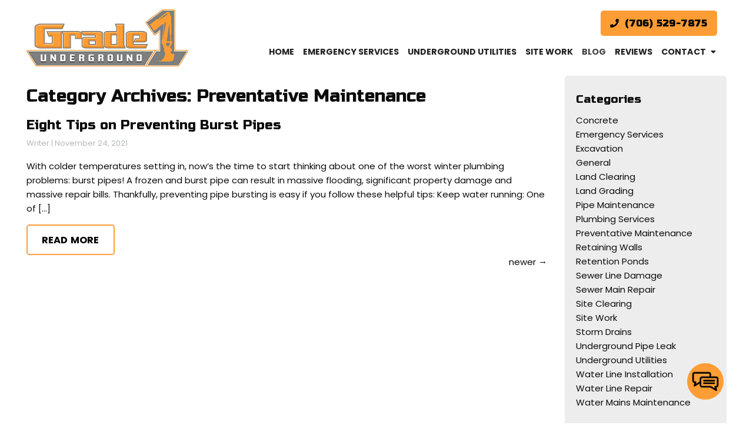

--- FILE ---
content_type: text/html; charset=UTF-8
request_url: https://grade1ug.com/category/preventative-maintenance/page/2/
body_size: 12129
content:
<!DOCTYPE html>
<!-- <html dir="ltr" lang="en-US"> -->
<html xmlns="http://www.w3.org/1999/xhtml"
      xmlns:og="http://ogp.me/ns#"
      xmlns:fb="https://www.facebook.com/2008/fbml" dir="ltr" lang="en-US">
<head>
<style>.footer_logo .textwidget+.textwidget{display: none;}.aioseo-breadcrumbs{display:none;}</style>
<link rel="stylesheet" type="text/css" media="all" href="https://maxcdn.bootstrapcdn.com/font-awesome/4.5.0/css/font-awesome.min.css" />
	<!-- Google Tag Manager -->
<script>(function(w,d,s,l,i){w[l]=w[l]||[];w[l].push({'gtm.start':
new Date().getTime(),event:'gtm.js'});var f=d.getElementsByTagName(s)[0],
j=d.createElement(s),dl=l!='dataLayer'?'&l='+l:'';j.async=true;j.src=
'https://www.googletagmanager.com/gtm.js?id='+i+dl;f.parentNode.insertBefore(j,f);
})(window,document,'script','dataLayer','GTM-WP5GTMV');</script>
<!-- End Google Tag Manager -->
<meta charset="UTF-8" />
<meta name="viewport" content="width=device-width" />
<link href="/wp-content/uploads/favicon.png" rel="shortcut icon">
<link rel="stylesheet" href="https://grade1ug.com/wp-content/themes/b-omega/css/combined.css">
<title>Preventative Maintenance | Grade-1 Underground - Part 2</title>

		<!-- All in One SEO 4.8.5 - aioseo.com -->
	<meta name="description" content="- Part 2" />
	<meta name="robots" content="noindex, nofollow, max-snippet:-1, max-image-preview:large, max-video-preview:-1" />
	<link rel="canonical" href="https://grade1ug.com/category/preventative-maintenance/page/2/" />
	<link rel="prev" href="https://grade1ug.com/category/preventative-maintenance/" />
	<meta name="generator" content="All in One SEO (AIOSEO) 4.8.5" />
		<script type="application/ld+json" class="aioseo-schema">
			{"@context":"https:\/\/schema.org","@graph":[{"@type":"BreadcrumbList","@id":"https:\/\/grade1ug.com\/category\/preventative-maintenance\/page\/2\/#breadcrumblist","itemListElement":[{"@type":"ListItem","@id":"https:\/\/grade1ug.com#listItem","position":1,"name":"Home","item":"https:\/\/grade1ug.com","nextItem":{"@type":"ListItem","@id":"https:\/\/grade1ug.com\/category\/preventative-maintenance\/#listItem","name":"Preventative Maintenance"}},{"@type":"ListItem","@id":"https:\/\/grade1ug.com\/category\/preventative-maintenance\/#listItem","position":2,"name":"Preventative Maintenance","item":"https:\/\/grade1ug.com\/category\/preventative-maintenance\/","nextItem":{"@type":"ListItem","@id":"https:\/\/grade1ug.com\/category\/preventative-maintenance\/page\/2#listItem","name":"Page 2"},"previousItem":{"@type":"ListItem","@id":"https:\/\/grade1ug.com#listItem","name":"Home"}},{"@type":"ListItem","@id":"https:\/\/grade1ug.com\/category\/preventative-maintenance\/page\/2#listItem","position":3,"name":"Page 2","previousItem":{"@type":"ListItem","@id":"https:\/\/grade1ug.com\/category\/preventative-maintenance\/#listItem","name":"Preventative Maintenance"}}]},{"@type":"CollectionPage","@id":"https:\/\/grade1ug.com\/category\/preventative-maintenance\/page\/2\/#collectionpage","url":"https:\/\/grade1ug.com\/category\/preventative-maintenance\/page\/2\/","name":"Preventative Maintenance | Grade-1 Underground - Part 2","description":"- Part 2","inLanguage":"en-US","isPartOf":{"@id":"https:\/\/grade1ug.com\/#website"},"breadcrumb":{"@id":"https:\/\/grade1ug.com\/category\/preventative-maintenance\/page\/2\/#breadcrumblist"}},{"@type":"Organization","@id":"https:\/\/grade1ug.com\/#organization","name":"Grade-1 Underground","url":"https:\/\/grade1ug.com\/"},{"@type":"WebSite","@id":"https:\/\/grade1ug.com\/#website","url":"https:\/\/grade1ug.com\/","name":"Grade-1 Underground","inLanguage":"en-US","publisher":{"@id":"https:\/\/grade1ug.com\/#organization"}}]}
		</script>
		<!-- All in One SEO -->

<link rel='dns-prefetch' href='//www.google.com' />
<link rel="alternate" type="application/rss+xml" title="Grade-1 Underground &raquo; Feed" href="https://grade1ug.com/feed/" />
<link rel="alternate" type="application/rss+xml" title="Grade-1 Underground &raquo; Comments Feed" href="https://grade1ug.com/comments/feed/" />
<link rel="alternate" type="application/rss+xml" title="Grade-1 Underground &raquo; Preventative Maintenance Category Feed" href="https://grade1ug.com/category/preventative-maintenance/feed/" />
<script type="text/javascript">
/* <![CDATA[ */
window._wpemojiSettings = {"baseUrl":"https:\/\/s.w.org\/images\/core\/emoji\/16.0.1\/72x72\/","ext":".png","svgUrl":"https:\/\/s.w.org\/images\/core\/emoji\/16.0.1\/svg\/","svgExt":".svg","source":{"concatemoji":"https:\/\/grade1ug.com\/wp-includes\/js\/wp-emoji-release.min.js"}};
/*! This file is auto-generated */
!function(s,n){var o,i,e;function c(e){try{var t={supportTests:e,timestamp:(new Date).valueOf()};sessionStorage.setItem(o,JSON.stringify(t))}catch(e){}}function p(e,t,n){e.clearRect(0,0,e.canvas.width,e.canvas.height),e.fillText(t,0,0);var t=new Uint32Array(e.getImageData(0,0,e.canvas.width,e.canvas.height).data),a=(e.clearRect(0,0,e.canvas.width,e.canvas.height),e.fillText(n,0,0),new Uint32Array(e.getImageData(0,0,e.canvas.width,e.canvas.height).data));return t.every(function(e,t){return e===a[t]})}function u(e,t){e.clearRect(0,0,e.canvas.width,e.canvas.height),e.fillText(t,0,0);for(var n=e.getImageData(16,16,1,1),a=0;a<n.data.length;a++)if(0!==n.data[a])return!1;return!0}function f(e,t,n,a){switch(t){case"flag":return n(e,"\ud83c\udff3\ufe0f\u200d\u26a7\ufe0f","\ud83c\udff3\ufe0f\u200b\u26a7\ufe0f")?!1:!n(e,"\ud83c\udde8\ud83c\uddf6","\ud83c\udde8\u200b\ud83c\uddf6")&&!n(e,"\ud83c\udff4\udb40\udc67\udb40\udc62\udb40\udc65\udb40\udc6e\udb40\udc67\udb40\udc7f","\ud83c\udff4\u200b\udb40\udc67\u200b\udb40\udc62\u200b\udb40\udc65\u200b\udb40\udc6e\u200b\udb40\udc67\u200b\udb40\udc7f");case"emoji":return!a(e,"\ud83e\udedf")}return!1}function g(e,t,n,a){var r="undefined"!=typeof WorkerGlobalScope&&self instanceof WorkerGlobalScope?new OffscreenCanvas(300,150):s.createElement("canvas"),o=r.getContext("2d",{willReadFrequently:!0}),i=(o.textBaseline="top",o.font="600 32px Arial",{});return e.forEach(function(e){i[e]=t(o,e,n,a)}),i}function t(e){var t=s.createElement("script");t.src=e,t.defer=!0,s.head.appendChild(t)}"undefined"!=typeof Promise&&(o="wpEmojiSettingsSupports",i=["flag","emoji"],n.supports={everything:!0,everythingExceptFlag:!0},e=new Promise(function(e){s.addEventListener("DOMContentLoaded",e,{once:!0})}),new Promise(function(t){var n=function(){try{var e=JSON.parse(sessionStorage.getItem(o));if("object"==typeof e&&"number"==typeof e.timestamp&&(new Date).valueOf()<e.timestamp+604800&&"object"==typeof e.supportTests)return e.supportTests}catch(e){}return null}();if(!n){if("undefined"!=typeof Worker&&"undefined"!=typeof OffscreenCanvas&&"undefined"!=typeof URL&&URL.createObjectURL&&"undefined"!=typeof Blob)try{var e="postMessage("+g.toString()+"("+[JSON.stringify(i),f.toString(),p.toString(),u.toString()].join(",")+"));",a=new Blob([e],{type:"text/javascript"}),r=new Worker(URL.createObjectURL(a),{name:"wpTestEmojiSupports"});return void(r.onmessage=function(e){c(n=e.data),r.terminate(),t(n)})}catch(e){}c(n=g(i,f,p,u))}t(n)}).then(function(e){for(var t in e)n.supports[t]=e[t],n.supports.everything=n.supports.everything&&n.supports[t],"flag"!==t&&(n.supports.everythingExceptFlag=n.supports.everythingExceptFlag&&n.supports[t]);n.supports.everythingExceptFlag=n.supports.everythingExceptFlag&&!n.supports.flag,n.DOMReady=!1,n.readyCallback=function(){n.DOMReady=!0}}).then(function(){return e}).then(function(){var e;n.supports.everything||(n.readyCallback(),(e=n.source||{}).concatemoji?t(e.concatemoji):e.wpemoji&&e.twemoji&&(t(e.twemoji),t(e.wpemoji)))}))}((window,document),window._wpemojiSettings);
/* ]]> */
</script>
<style id='wp-emoji-styles-inline-css' type='text/css'>

	img.wp-smiley, img.emoji {
		display: inline !important;
		border: none !important;
		box-shadow: none !important;
		height: 1em !important;
		width: 1em !important;
		margin: 0 0.07em !important;
		vertical-align: -0.1em !important;
		background: none !important;
		padding: 0 !important;
	}
</style>
<link rel='stylesheet' id='wp-block-library-css' href='https://grade1ug.com/wp-includes/css/dist/block-library/style.min.css' type='text/css' media='all' />
<style id='classic-theme-styles-inline-css' type='text/css'>
/*! This file is auto-generated */
.wp-block-button__link{color:#fff;background-color:#32373c;border-radius:9999px;box-shadow:none;text-decoration:none;padding:calc(.667em + 2px) calc(1.333em + 2px);font-size:1.125em}.wp-block-file__button{background:#32373c;color:#fff;text-decoration:none}
</style>
<style id='global-styles-inline-css' type='text/css'>
:root{--wp--preset--aspect-ratio--square: 1;--wp--preset--aspect-ratio--4-3: 4/3;--wp--preset--aspect-ratio--3-4: 3/4;--wp--preset--aspect-ratio--3-2: 3/2;--wp--preset--aspect-ratio--2-3: 2/3;--wp--preset--aspect-ratio--16-9: 16/9;--wp--preset--aspect-ratio--9-16: 9/16;--wp--preset--color--black: #000000;--wp--preset--color--cyan-bluish-gray: #abb8c3;--wp--preset--color--white: #ffffff;--wp--preset--color--pale-pink: #f78da7;--wp--preset--color--vivid-red: #cf2e2e;--wp--preset--color--luminous-vivid-orange: #ff6900;--wp--preset--color--luminous-vivid-amber: #fcb900;--wp--preset--color--light-green-cyan: #7bdcb5;--wp--preset--color--vivid-green-cyan: #00d084;--wp--preset--color--pale-cyan-blue: #8ed1fc;--wp--preset--color--vivid-cyan-blue: #0693e3;--wp--preset--color--vivid-purple: #9b51e0;--wp--preset--gradient--vivid-cyan-blue-to-vivid-purple: linear-gradient(135deg,rgba(6,147,227,1) 0%,rgb(155,81,224) 100%);--wp--preset--gradient--light-green-cyan-to-vivid-green-cyan: linear-gradient(135deg,rgb(122,220,180) 0%,rgb(0,208,130) 100%);--wp--preset--gradient--luminous-vivid-amber-to-luminous-vivid-orange: linear-gradient(135deg,rgba(252,185,0,1) 0%,rgba(255,105,0,1) 100%);--wp--preset--gradient--luminous-vivid-orange-to-vivid-red: linear-gradient(135deg,rgba(255,105,0,1) 0%,rgb(207,46,46) 100%);--wp--preset--gradient--very-light-gray-to-cyan-bluish-gray: linear-gradient(135deg,rgb(238,238,238) 0%,rgb(169,184,195) 100%);--wp--preset--gradient--cool-to-warm-spectrum: linear-gradient(135deg,rgb(74,234,220) 0%,rgb(151,120,209) 20%,rgb(207,42,186) 40%,rgb(238,44,130) 60%,rgb(251,105,98) 80%,rgb(254,248,76) 100%);--wp--preset--gradient--blush-light-purple: linear-gradient(135deg,rgb(255,206,236) 0%,rgb(152,150,240) 100%);--wp--preset--gradient--blush-bordeaux: linear-gradient(135deg,rgb(254,205,165) 0%,rgb(254,45,45) 50%,rgb(107,0,62) 100%);--wp--preset--gradient--luminous-dusk: linear-gradient(135deg,rgb(255,203,112) 0%,rgb(199,81,192) 50%,rgb(65,88,208) 100%);--wp--preset--gradient--pale-ocean: linear-gradient(135deg,rgb(255,245,203) 0%,rgb(182,227,212) 50%,rgb(51,167,181) 100%);--wp--preset--gradient--electric-grass: linear-gradient(135deg,rgb(202,248,128) 0%,rgb(113,206,126) 100%);--wp--preset--gradient--midnight: linear-gradient(135deg,rgb(2,3,129) 0%,rgb(40,116,252) 100%);--wp--preset--font-size--small: 13px;--wp--preset--font-size--medium: 20px;--wp--preset--font-size--large: 36px;--wp--preset--font-size--x-large: 42px;--wp--preset--spacing--20: 0.44rem;--wp--preset--spacing--30: 0.67rem;--wp--preset--spacing--40: 1rem;--wp--preset--spacing--50: 1.5rem;--wp--preset--spacing--60: 2.25rem;--wp--preset--spacing--70: 3.38rem;--wp--preset--spacing--80: 5.06rem;--wp--preset--shadow--natural: 6px 6px 9px rgba(0, 0, 0, 0.2);--wp--preset--shadow--deep: 12px 12px 50px rgba(0, 0, 0, 0.4);--wp--preset--shadow--sharp: 6px 6px 0px rgba(0, 0, 0, 0.2);--wp--preset--shadow--outlined: 6px 6px 0px -3px rgba(255, 255, 255, 1), 6px 6px rgba(0, 0, 0, 1);--wp--preset--shadow--crisp: 6px 6px 0px rgba(0, 0, 0, 1);}:where(.is-layout-flex){gap: 0.5em;}:where(.is-layout-grid){gap: 0.5em;}body .is-layout-flex{display: flex;}.is-layout-flex{flex-wrap: wrap;align-items: center;}.is-layout-flex > :is(*, div){margin: 0;}body .is-layout-grid{display: grid;}.is-layout-grid > :is(*, div){margin: 0;}:where(.wp-block-columns.is-layout-flex){gap: 2em;}:where(.wp-block-columns.is-layout-grid){gap: 2em;}:where(.wp-block-post-template.is-layout-flex){gap: 1.25em;}:where(.wp-block-post-template.is-layout-grid){gap: 1.25em;}.has-black-color{color: var(--wp--preset--color--black) !important;}.has-cyan-bluish-gray-color{color: var(--wp--preset--color--cyan-bluish-gray) !important;}.has-white-color{color: var(--wp--preset--color--white) !important;}.has-pale-pink-color{color: var(--wp--preset--color--pale-pink) !important;}.has-vivid-red-color{color: var(--wp--preset--color--vivid-red) !important;}.has-luminous-vivid-orange-color{color: var(--wp--preset--color--luminous-vivid-orange) !important;}.has-luminous-vivid-amber-color{color: var(--wp--preset--color--luminous-vivid-amber) !important;}.has-light-green-cyan-color{color: var(--wp--preset--color--light-green-cyan) !important;}.has-vivid-green-cyan-color{color: var(--wp--preset--color--vivid-green-cyan) !important;}.has-pale-cyan-blue-color{color: var(--wp--preset--color--pale-cyan-blue) !important;}.has-vivid-cyan-blue-color{color: var(--wp--preset--color--vivid-cyan-blue) !important;}.has-vivid-purple-color{color: var(--wp--preset--color--vivid-purple) !important;}.has-black-background-color{background-color: var(--wp--preset--color--black) !important;}.has-cyan-bluish-gray-background-color{background-color: var(--wp--preset--color--cyan-bluish-gray) !important;}.has-white-background-color{background-color: var(--wp--preset--color--white) !important;}.has-pale-pink-background-color{background-color: var(--wp--preset--color--pale-pink) !important;}.has-vivid-red-background-color{background-color: var(--wp--preset--color--vivid-red) !important;}.has-luminous-vivid-orange-background-color{background-color: var(--wp--preset--color--luminous-vivid-orange) !important;}.has-luminous-vivid-amber-background-color{background-color: var(--wp--preset--color--luminous-vivid-amber) !important;}.has-light-green-cyan-background-color{background-color: var(--wp--preset--color--light-green-cyan) !important;}.has-vivid-green-cyan-background-color{background-color: var(--wp--preset--color--vivid-green-cyan) !important;}.has-pale-cyan-blue-background-color{background-color: var(--wp--preset--color--pale-cyan-blue) !important;}.has-vivid-cyan-blue-background-color{background-color: var(--wp--preset--color--vivid-cyan-blue) !important;}.has-vivid-purple-background-color{background-color: var(--wp--preset--color--vivid-purple) !important;}.has-black-border-color{border-color: var(--wp--preset--color--black) !important;}.has-cyan-bluish-gray-border-color{border-color: var(--wp--preset--color--cyan-bluish-gray) !important;}.has-white-border-color{border-color: var(--wp--preset--color--white) !important;}.has-pale-pink-border-color{border-color: var(--wp--preset--color--pale-pink) !important;}.has-vivid-red-border-color{border-color: var(--wp--preset--color--vivid-red) !important;}.has-luminous-vivid-orange-border-color{border-color: var(--wp--preset--color--luminous-vivid-orange) !important;}.has-luminous-vivid-amber-border-color{border-color: var(--wp--preset--color--luminous-vivid-amber) !important;}.has-light-green-cyan-border-color{border-color: var(--wp--preset--color--light-green-cyan) !important;}.has-vivid-green-cyan-border-color{border-color: var(--wp--preset--color--vivid-green-cyan) !important;}.has-pale-cyan-blue-border-color{border-color: var(--wp--preset--color--pale-cyan-blue) !important;}.has-vivid-cyan-blue-border-color{border-color: var(--wp--preset--color--vivid-cyan-blue) !important;}.has-vivid-purple-border-color{border-color: var(--wp--preset--color--vivid-purple) !important;}.has-vivid-cyan-blue-to-vivid-purple-gradient-background{background: var(--wp--preset--gradient--vivid-cyan-blue-to-vivid-purple) !important;}.has-light-green-cyan-to-vivid-green-cyan-gradient-background{background: var(--wp--preset--gradient--light-green-cyan-to-vivid-green-cyan) !important;}.has-luminous-vivid-amber-to-luminous-vivid-orange-gradient-background{background: var(--wp--preset--gradient--luminous-vivid-amber-to-luminous-vivid-orange) !important;}.has-luminous-vivid-orange-to-vivid-red-gradient-background{background: var(--wp--preset--gradient--luminous-vivid-orange-to-vivid-red) !important;}.has-very-light-gray-to-cyan-bluish-gray-gradient-background{background: var(--wp--preset--gradient--very-light-gray-to-cyan-bluish-gray) !important;}.has-cool-to-warm-spectrum-gradient-background{background: var(--wp--preset--gradient--cool-to-warm-spectrum) !important;}.has-blush-light-purple-gradient-background{background: var(--wp--preset--gradient--blush-light-purple) !important;}.has-blush-bordeaux-gradient-background{background: var(--wp--preset--gradient--blush-bordeaux) !important;}.has-luminous-dusk-gradient-background{background: var(--wp--preset--gradient--luminous-dusk) !important;}.has-pale-ocean-gradient-background{background: var(--wp--preset--gradient--pale-ocean) !important;}.has-electric-grass-gradient-background{background: var(--wp--preset--gradient--electric-grass) !important;}.has-midnight-gradient-background{background: var(--wp--preset--gradient--midnight) !important;}.has-small-font-size{font-size: var(--wp--preset--font-size--small) !important;}.has-medium-font-size{font-size: var(--wp--preset--font-size--medium) !important;}.has-large-font-size{font-size: var(--wp--preset--font-size--large) !important;}.has-x-large-font-size{font-size: var(--wp--preset--font-size--x-large) !important;}
:where(.wp-block-post-template.is-layout-flex){gap: 1.25em;}:where(.wp-block-post-template.is-layout-grid){gap: 1.25em;}
:where(.wp-block-columns.is-layout-flex){gap: 2em;}:where(.wp-block-columns.is-layout-grid){gap: 2em;}
:root :where(.wp-block-pullquote){font-size: 1.5em;line-height: 1.6;}
</style>
<link rel='stylesheet' id='client-plugins-css-css' href='https://grade1ug.com/wp-content/plugins/client-plugins/css/client-plugins.css' type='text/css' media='all' />
<link rel='stylesheet' id='contact-form-7-css' href='https://grade1ug.com/wp-content/plugins/contact-form-7/includes/css/styles.css' type='text/css' media='all' />
<script type="text/javascript" src="https://grade1ug.com/wp-includes/js/jquery/jquery.min.js" id="jquery-core-js"></script>
<script type="text/javascript" src="https://grade1ug.com/wp-includes/js/jquery/jquery-migrate.min.js" id="jquery-migrate-js"></script>
<link rel="https://api.w.org/" href="https://grade1ug.com/wp-json/" /><link rel="alternate" title="JSON" type="application/json" href="https://grade1ug.com/wp-json/wp/v2/categories/21" /><link rel="EditURI" type="application/rsd+xml" title="RSD" href="https://grade1ug.com/xmlrpc.php?rsd" />
<meta name="generator" content="WordPress 6.8.3" />
    <script type="text/javascript">
        var ajaxurl = 'https://grade1ug.com/wp-admin/admin-ajax.php';
    </script>
    <!-- sitelink-search-box Schema optimized by Schema Pro --><script type="application/ld+json">{"@context":"https:\/\/schema.org","@type":"WebSite","name":"Grade-1 Underground","url":"https:\/\/grade1ug.com","potentialAction":[{"@type":"SearchAction","target":"https:\/\/grade1ug.com\/?s={search_term_string}","query-input":"required name=search_term_string"}]}</script><!-- / sitelink-search-box Schema optimized by Schema Pro --><!-- breadcrumb Schema optimized by Schema Pro --><script type="application/ld+json">{"@context":"https:\/\/schema.org","@type":"BreadcrumbList","itemListElement":[{"@type":"ListItem","position":1,"item":{"@id":"https:\/\/grade1ug.com\/","name":"Home"}},{"@type":"ListItem","position":2,"item":{"@id":"https:\/\/grade1ug.com\/category\/preventative-maintenance\/page\/2\/","name":"Preventative Maintenance"}}]}</script><!-- / breadcrumb Schema optimized by Schema Pro -->			<style id="wpsp-style-frontend"></style>
			<noscript><style id="rocket-lazyload-nojs-css">.rll-youtube-player, [data-lazy-src]{display:none !important;}</style></noscript>	
<script src="https://grade1ug.com/wp-content/themes/b-omega/js/combined.js"></script> 
<link rel="stylesheet" href="https://grade1ug.com/wp-content/themes/b-omega/style.css">
<link rel="stylesheet" href="https://grade1ug.com/wp-content/themes/b-omega/css/custom.css">
<link rel="stylesheet" href="https://grade1ug.com/wp-content/themes/b-omega/fontawesome/all.min.css">
<link rel="script" href="https://grade1ug.com/wp-content/themes/b-omega/fontawesome/all.min.js">

<meta property="og:title" content="Eight Tips on Preventing Burst Pipes"/>
<meta property="og:type" content="article"/>
<meta name="geo.region" content="US-MN" />
<meta name="geo.placename" content="Dalton" />
<meta name="geo.position" content="46.173849;-95.915609" />
<meta name="ICBM" content="46.173849, -95.915609" />
<meta property="og:image:width" content="250"/>
<meta property="og:image:height" content="250"/>
	
	
<meta property="og:url" content="https://grade1ug.com/2021/11/eight-tips-on-preventing-burst-pipes/"/>
<meta property="og:image" content=""/>

<!-- <meta property="fb:app_id" content=""/> -->
<meta property="og:description" content=""/>	

</head>
	
 	
	
	
<body class="archive paged category category-preventative-maintenance category-21 paged-2 category-paged-2 wp-theme-b-omega wp-schema-pro-2.10.2 post-eight-tips-on-preventing-burst-pipes" id="chrome">
	<!-- Google Tag Manager (noscript) -->
<noscript><iframe src="https://www.googletagmanager.com/ns.html?id=GTM-WP5GTMV"
height="0" width="0" style="display:none;visibility:hidden"></iframe></noscript>
<!-- End Google Tag Manager (noscript) -->
<div class="sticky-bump"></div>

<div id="wrapper">

		
	

<header id="header" class="header-status pt-md-3 pb-3 pt-5">
	
<div class="sticky-background d-none d-md-block"></div>
	
<!----------------------------------------------------------->
<!---------------------- HEADER B HTML ---------------------->
<!----------------------------------------------------------->
<div class="row align-items-center header-b">
    <div class="col-12 col-md-4 col-lg-3 justify-content-center justify-content-md-start logo-wrap">
        <div class="logo text-md-left text-center">
             		            <a href="/" title="Home Page">			<div class="textwidget"><p><img decoding="async" class="size-full wp-image-301" src="/wp-content/uploads/logo-350.jpg" alt="Logo 350" width="350" height="123" srcset="https://grade1ug.com/wp-content/uploads/logo-350.jpg 350w, https://grade1ug.com/wp-content/uploads/logo-350-171x60.jpg 171w" sizes="(max-width: 350px) 100vw, 350px" /></p>
</div>
		</a>                    </div>
    </div>
    <div class="col-12 col-md-8 col-lg-9 menu-wrap stick-me">
        <!--- phone & hidden logo ---->
          <div class="col-12 end-xs">
            <div class="phone-wrap-inner justify-content-center justify-content-md-end">
				<a class="hidden-logo" href="/">
                    		                			<div class="textwidget"><p><img decoding="async" class="size-full wp-image-318" src="/wp-content/uploads/hidden-logo.png" alt="Hidden Logo" width="40" height="50" /></p>
</div>
		                    				</a>
              <div class="phone">
                		               			<div class="textwidget"><div class="topPhone d-md-block d-none mb-md-2"><a class="phone-number" title="Call Now" href="tel:+17065297875"><i class="fas fa-phone" aria-hidden="true"></i> (706) 529-7875</a></div>
</div>
		                              </div>
            </div>
          </div>
        <!------ navigation -------->
          <div class="col-12 end-xs nav-wrap d-none d-md-block">
            <nav class="nav-bar">
                 <ul class="menu"><li id="menu-item-24" class="menu-item menu-item-type-post_type menu-item-object-page menu-item-home menu-item-24"><a href="https://grade1ug.com/">Home</a></li>
<li id="menu-item-31" class="menu-item menu-item-type-post_type menu-item-object-page menu-item-31"><a href="https://grade1ug.com/emergency-services/">Emergency Services</a></li>
<li id="menu-item-312" class="menu-item menu-item-type-post_type menu-item-object-page menu-item-312"><a href="https://grade1ug.com/underground-utilities/">Underground Utilities</a></li>
<li id="menu-item-311" class="menu-item menu-item-type-post_type menu-item-object-page menu-item-311"><a href="https://grade1ug.com/site-work/">Site Work</a></li>
<li id="menu-item-25" class="menu-item menu-item-type-post_type menu-item-object-page current_page_parent menu-item-25"><a href="https://grade1ug.com/blog/" title="Blogs and Articles">Blog</a></li>
<li id="menu-item-30" class="menu-item menu-item-type-post_type menu-item-object-page menu-item-30"><a href="https://grade1ug.com/reviews/" title="Leave a review">Reviews</a></li>
<li id="menu-item-26" class="menu-item menu-item-type-post_type menu-item-object-page menu-item-has-children menu-item-26"><a href="https://grade1ug.com/contact-us/" title="Get in touch ">Contact</a>
<ul class="sub-menu">
	<li id="menu-item-27" class="menu-item menu-item-type-post_type menu-item-object-page menu-item-27"><a href="https://grade1ug.com/feedback/" title="Leave Feedback">Feedback</a></li>
</ul>
</li>
</ul>            </nav>
          </div>
    </div>
</div>


</header><div class="large-wrapper">
	<div class="row mt-0 mb-0">
		<div class="col-12 col-md-9">
			<section>

			<header class="header">
				<h1 class="entry-title">Category Archives: Preventative Maintenance</h1>
							</header>

						<article id="post-402" class="post-402 post type-post status-publish format-standard hentry category-preventative-maintenance">

<header>

	<h2 class="entry-title"><a href="https://grade1ug.com/2021/11/eight-tips-on-preventing-burst-pipes/" title="Eight Tips on Preventing Burst Pipes" rel="bookmark">Eight Tips on Preventing Burst Pipes</a></h2> 
	<section class="entry-meta">
<span class="author vcard"><a href="https://grade1ug.com/author/writer/" title="Posts by Writer" rel="author">Writer</a></span>
<span class="meta-sep"> | </span>
<span class="entry-date">November 24, 2021</span>
</section>
</header>

<section class="entry-summary">
<p>With colder temperatures setting in, now’s the time to start thinking about one of the worst winter plumbing problems: burst pipes! A frozen and burst pipe can result in massive flooding, significant property damage and massive repair bills. Thankfully, preventing pipe bursting is easy if you follow these helpful tips: Keep water running: One of [&hellip;]</p>


</section>
<footer class="entry-footer">
</footer> 	
	<a class="btn" href="https://grade1ug.com/2021/11/eight-tips-on-preventing-burst-pipes/" title="Eight Tips on Preventing Burst Pipes" rel="bookmark">Read More</a>

</article>						
<nav id="nav-below" class="navigation" role="navigation">
<div class="nav-previous"></div>
<div class="nav-next"><a href="https://grade1ug.com/category/preventative-maintenance/" >newer <span class="meta-nav">&rarr;</span></a></div>
</nav>

			</section>		
		</div>
		
		<aside id="sidebar" class="col-md-3" role="complementary">
	<div class="blog-wrap">
		
		<div id="primary" class="widget-area">
			<div id="categories-2" class="widget-container widget_categories"><h3 class="widget-title">Categories</h3>
			<ul>
					<li class="cat-item cat-item-34"><a href="https://grade1ug.com/category/concrete/">Concrete</a>
</li>
	<li class="cat-item cat-item-37"><a href="https://grade1ug.com/category/emergency-services/">Emergency Services</a>
</li>
	<li class="cat-item cat-item-22"><a href="https://grade1ug.com/category/excavation/">Excavation</a>
</li>
	<li class="cat-item cat-item-1"><a href="https://grade1ug.com/category/general/">General</a>
</li>
	<li class="cat-item cat-item-26"><a href="https://grade1ug.com/category/land-clearing/">Land Clearing</a>
</li>
	<li class="cat-item cat-item-24"><a href="https://grade1ug.com/category/land-grading/">Land Grading</a>
</li>
	<li class="cat-item cat-item-32"><a href="https://grade1ug.com/category/pipe-maintenance/">Pipe Maintenance</a>
</li>
	<li class="cat-item cat-item-31"><a href="https://grade1ug.com/category/plumbing-services/">Plumbing Services</a>
</li>
	<li class="cat-item cat-item-21 current-cat"><a aria-current="page" href="https://grade1ug.com/category/preventative-maintenance/">Preventative Maintenance</a>
</li>
	<li class="cat-item cat-item-23"><a href="https://grade1ug.com/category/retaining-walls/">Retaining Walls</a>
</li>
	<li class="cat-item cat-item-25"><a href="https://grade1ug.com/category/retention-ponds/">Retention Ponds</a>
</li>
	<li class="cat-item cat-item-19"><a href="https://grade1ug.com/category/sewer-line-damage/">Sewer Line Damage</a>
</li>
	<li class="cat-item cat-item-28"><a href="https://grade1ug.com/category/sewer-main-repair/">Sewer Main Repair</a>
</li>
	<li class="cat-item cat-item-30"><a href="https://grade1ug.com/category/site-clearing/">Site Clearing</a>
</li>
	<li class="cat-item cat-item-33"><a href="https://grade1ug.com/category/site-work/">Site Work</a>
</li>
	<li class="cat-item cat-item-29"><a href="https://grade1ug.com/category/storm-drains/">Storm Drains</a>
</li>
	<li class="cat-item cat-item-18"><a href="https://grade1ug.com/category/underground-pipe-leak/">Underground Pipe Leak</a>
</li>
	<li class="cat-item cat-item-35"><a href="https://grade1ug.com/category/underground-utilities/">Underground Utilities</a>
</li>
	<li class="cat-item cat-item-27"><a href="https://grade1ug.com/category/water-line-installation/">Water Line Installation</a>
</li>
	<li class="cat-item cat-item-20"><a href="https://grade1ug.com/category/water-line-repair/">Water Line Repair</a>
</li>
	<li class="cat-item cat-item-36"><a href="https://grade1ug.com/category/water-mains-maintenance/">Water Mains Maintenance</a>
</li>
			</ul>

			</div>
		<div id="recent-posts-2" class="widget-container widget_recent_entries">
		<h3 class="widget-title">Recent Posts</h3>
		<ul>
											<li>
					<a href="https://grade1ug.com/2025/12/commercial-sewer-line-installations-in-whitfield-county-ga-doing-it-right-from-day-one/">Commercial Sewer Line Installations in Whitfield County, GA: Doing It Right from Day One</a>
									</li>
											<li>
					<a href="https://grade1ug.com/2025/12/why-chattanooga-tn-developers-rely-on-experienced-underground-utility-contractors/">Why Chattanooga, TN Developers Rely on Experienced Underground Utility Contractors</a>
									</li>
											<li>
					<a href="https://grade1ug.com/2025/11/excavation-retaining-wall-solutions-for-sloped-properties-in-tunnel-hill-ga/">Excavation &#038; Retaining Wall Solutions for Sloped Properties in Tunnel Hill, GA</a>
									</li>
											<li>
					<a href="https://grade1ug.com/2025/11/storm-drain-maintenance-in-chatsworth-ga-protecting-properties-from-flood-damage/">Storm Drain Maintenance in Chatsworth, GA: Protecting Properties from Flood Damage</a>
									</li>
											<li>
					<a href="https://grade1ug.com/2025/10/how-cleveland-tn-businesses-can-prevent-costly-water-main-breaks-this-winter/">How Cleveland, TN Businesses Can Prevent Costly Water Main Breaks This Winter</a>
									</li>
					</ul>

		</div>		</div>

				
	</div>
</aside>		

	</div>
</div>


<div class="clear"></div>


<!--</div> #container end -->
</main> <!--close main--> 

<footer id="footer" role="contentinfo">
	
		<div class="large-wrapper pt-2 pb-1">
 
		<div class="row justify-content-center">
						<div class="col-12 col-sm-12 col-md-8 col-lg-4" id="footer-col-one">
				<div class="box">
					<h2 class="widgettitle">Our Services</h2>
			<div class="textwidget"><p><a href="/emergency-services/" title="Emergency Services" class="btn"> Emergency Services </a> </p>
<p><a href="/underground-utilities/" title="Underground Utilities" class="btn"> Underground Utilities </a> </p>
<p><a href="/site-work/" title="Site Work" class="btn"> Site Work </a> </p>
</div>
					
				</div>
			</div>
			<div class="col-12 col-sm-12 col-md-8 col-lg-4" id="footer-col-two">
				<div class="box">
					<h2 class="widgettitle">Location</h2>
			<div class="textwidget"><p>Grade-1 Underground</p>
<p><span class="icon-item"><a title="Google Listing" href="https://goo.gl/maps/Ct35wrYh4Mi82izx9" target="_blank" rel="noopener"><i class="fas fa-map-marker" aria-hidden="true"></i> 423 Virgil Dr<br />
Dalton, GA 30721</a></span></p>
<p><span class="icon-item"><a title="Call Today" href="tel:+17065297875"><i class="fas fa-phone" aria-hidden="true"></i> (706) 529-7875</a></span></p>
</div>
		<div class="socialicons"><div class="bottomicon"><a rel="nofollow" href="https://www.facebook.com/profile.php?id=100072863165565" target="_blank"><img src="/wp-content/plugins/client-plugins/client-cred-builders/static/facebook.png" alt="facebook.png"/></a></div><div class="bottomicon"><a rel="nofollow" href="https://goo.gl/maps/Ct35wrYh4Mi82izx9" target="_blank"><img src="/wp-content/plugins/client-plugins/client-cred-builders/static/goo.png" alt="goo.png"/></a></div><div class="bottomicon"><a rel="nofollow" href="https://www.yelp.com/biz/grade-1-underground-dalton" target="_blank"><img src="/wp-content/plugins/client-plugins/client-cred-builders/static/yelp.png" alt="yelp.png"/></a></div></div>			
				</div>
			</div>
			<div class="col-12 col-sm-12 col-md-8 col-lg-4" id="footer-col-three">
				<div class="box">
					<h2 class="widgettitle">Business Hours</h2>
<div class="textwidget custom-html-widget"><div class="hours-wrap">
<table width="100%">
<tbody>
<tr data-day="1">
<td>Monday:</td>
<td>7:30 AM - 4 PM</td>
</tr>
<tr data-day="2">
<td>Tuesday:</td>
<td>7:30 AM - 4 PM</td>
</tr>
<tr data-day="3">
<td>Wednesday:</td>
<td>7:30 AM - 4 PM</td>
</tr>
<tr data-day="4">
<td>Thursday:</td>
<td>7:30 AM - 4 PM</td>
</tr>
<tr data-day="5">
<td>Friday:</td>
<td>7:30 AM - 4 PM</td>
</tr>
<tr data-day="6">
<td>Saturday:</td>
<td>Closed</td>
</tr>
<tr data-day="0">
<td>Sunday:</td>
<td>Closed</td>
</tr>
</tbody>
</table>
</div>
</div>			
				</div>
			</div>
					</div>	
		
	</div>
	
		
	
	<div id="copyright">
		&copy; 2026 Grade-1 Underground. <a href="/terms-and-conditions/" title="Terms and Conditions">All Rights Reserved</a>. | <a href="/sitemap/">Sitemap</a>
	</div>
</footer>
</div> <!-- #wrapper end -->


<script src="//ajax.googleapis.com/ajax/libs/jquery/3.5.1/jquery.min.js"></script>
<script src="//ajax.googleapis.com/ajax/libs/jqueryui/1.10.3/jquery-ui.min.js"></script>
<link rel="stylesheet" type="text/css" href="https://dashboard.goiq.com/biqchatbot/styles.css">
<div id='BizIQChatBotWrapper'></div>
<script src="https://dashboard.goiq.com/biqchatbot/js-1-1.js"></script>
<script>startBizIQChatBot("GUKyFrc1VGsLu7lSbFBxVx1PwkK3bC");</script>
<style>

div#BizIQChatBotContainer {
    height: 41vh;
    padding-top: 0; max-height: 340px; min-height: 100px;
}
#RepInitialMessage, .BizIQChatBotWelcomeMessage {
  font-size: 14px; padding: 10px 0;
}
.BizIQChatBotOptions {
    padding: 0;
}
.BIQCBHeaderContent strong {
    max-width: 200px;
    line-height: 1.3em;
}

.BIQCBHeaderContent {
    font-size: 18px;
    padding: 0;
    color: #000;
}
div#BizIQChatBotHeader {
    padding: .65em .5em;
}
div#BizIQChatBotOuter {
    background: #fe9d35;
    color: #000;
    border: 2px solid #fe9d35;
}

span#BizIQChatBotCloseIcon, #BizIQChatBotOpenIcon {
    filter: invert(1);
}

div#BizIQChatBotIcon {
    padding: 1px;
    background: #fe9d34;
}

#BizIQChatBotFooterText, #BizIQChatBotFooterText a {
    color: #000 !important;
}

.negForm button,
.BizIQChatBotOptions a, #BizIQChatBotSendBtn, #BIQCBRepBox a {
    border-radius: 5px;
    margin: 0 3px 6px;
    padding: .5em 1.0rem;
    background: #fff;
    color: #000 !important;
    border: 2px solid #7d7e7d;
}

#BIQCBRepBox a,.negForm button,
button#BizIQChatBotSendBtn {
    min-width: 0;
    font-size: 14px;
    background: #7f7f7f;
    color: #fff !important;
    text-shadow: 1px 1px 2px #000;
    border: none;
    padding: .7rem 1.0rem;
    text-transform: uppercase;
}


#BIQCBRepBox a {
    font-size: 13px;
}

.BizIQChatBotOptions a:hover {
    background: #d8d8d8;
}

#BIQCBRepBox a:hover, .negForm button:hover,
#BizIQChatBotSendBtn:hover {
    background: #232323; opacity: 1;
}

div#BIQCBRepBox {
    padding: 0;
    background: transparent;
    color: #000;
}

#BizIQChatBotOuter .VisitorMessage {
    background: #c5c5c5;
    box-shadow: none;
    color: #000;
}

.SmartMessageIcon {
    background-color: #0162ca;
    filter: invert(1);
}

.VisitorMessageContainer, .SmartMessageContainer {
    margin-top: 5px;
}

.negForm {
    padding: 0 5px 0;
    line-height: 1.4em;
}
</style>

<script src="https://cdnjs.cloudflare.com/ajax/libs/gsap/2.0.1/TweenMax.min.js"></script>

<!-- Bootstrap Bundle JS -->
<script src="https://cdnjs.cloudflare.com/ajax/libs/twitter-bootstrap/4.1.3/js/bootstrap.bundle.min.js"></script>
<!-- Jarallax Elements -->
<script src="https://cdnjs.cloudflare.com/ajax/libs/jarallax/1.10.6/jarallax-element.min.js"></script>

<script src="https://grade1ug.com/wp-content/themes/b-omega/js/combined-foot.js"></script> 

<script type="speculationrules">
{"prefetch":[{"source":"document","where":{"and":[{"href_matches":"\/*"},{"not":{"href_matches":["\/wp-*.php","\/wp-admin\/*","\/wp-content\/uploads\/*","\/wp-content\/*","\/wp-content\/plugins\/*","\/wp-content\/themes\/b-omega\/*","\/*\\?(.+)"]}},{"not":{"selector_matches":"a[rel~=\"nofollow\"]"}},{"not":{"selector_matches":".no-prefetch, .no-prefetch a"}}]},"eagerness":"conservative"}]}
</script>
<script type="text/javascript" src="https://grade1ug.com/wp-content/plugins/client-plugins/client-reviews/js/review-widget.js" id="client_review_widget-js"></script>
<script type="text/javascript" src="https://grade1ug.com/wp-includes/js/dist/hooks.min.js" id="wp-hooks-js"></script>
<script type="text/javascript" src="https://grade1ug.com/wp-includes/js/dist/i18n.min.js" id="wp-i18n-js"></script>
<script type="text/javascript" id="wp-i18n-js-after">
/* <![CDATA[ */
wp.i18n.setLocaleData( { 'text direction\u0004ltr': [ 'ltr' ] } );
/* ]]> */
</script>
<script type="text/javascript" src="https://grade1ug.com/wp-content/plugins/contact-form-7/includes/swv/js/index.js" id="swv-js"></script>
<script type="text/javascript" id="contact-form-7-js-before">
/* <![CDATA[ */
var wpcf7 = {
    "api": {
        "root": "https:\/\/grade1ug.com\/wp-json\/",
        "namespace": "contact-form-7\/v1"
    }
};
/* ]]> */
</script>
<script type="text/javascript" src="https://grade1ug.com/wp-content/plugins/contact-form-7/includes/js/index.js" id="contact-form-7-js"></script>
<script type="text/javascript" id="google-invisible-recaptcha-js-before">
/* <![CDATA[ */
var renderInvisibleReCaptcha = function() {

    for (var i = 0; i < document.forms.length; ++i) {
        var form = document.forms[i];
        var holder = form.querySelector('.inv-recaptcha-holder');

        if (null === holder) continue;
		holder.innerHTML = '';

         (function(frm){
			var cf7SubmitElm = frm.querySelector('.wpcf7-submit');
            var holderId = grecaptcha.render(holder,{
                'sitekey': '6LcIuYocAAAAAFRE2T1iXkEhSJq7C9HMwaq_X0gM', 'size': 'invisible', 'badge' : 'bottomleft',
                'callback' : function (recaptchaToken) {
					if((null !== cf7SubmitElm) && (typeof jQuery != 'undefined')){jQuery(frm).submit();grecaptcha.reset(holderId);return;}
					 HTMLFormElement.prototype.submit.call(frm);
                },
                'expired-callback' : function(){grecaptcha.reset(holderId);}
            });

			if(null !== cf7SubmitElm && (typeof jQuery != 'undefined') ){
				jQuery(cf7SubmitElm).off('click').on('click', function(clickEvt){
					clickEvt.preventDefault();
					grecaptcha.execute(holderId);
				});
			}
			else
			{
				frm.onsubmit = function (evt){evt.preventDefault();grecaptcha.execute(holderId);};
			}


        })(form);
    }
};
/* ]]> */
</script>
<script type="text/javascript" async defer src="https://www.google.com/recaptcha/api.js" id="google-invisible-recaptcha-js"></script>
<script type="text/javascript" src="https://grade1ug.com/wp-content/plugins/wp-gallery-custom-links/wp-gallery-custom-links.js" id="wp-gallery-custom-links-js-js"></script>
<script type="text/javascript" src="https://grade1ug.com/wp-content/themes/b-omega/allscripts.js" id="allscripts-js"></script>
			<script type="text/javascript" id="wpsp-script-frontend"></script>
			<script>
            window.lazyLoadOptions = {
                elements_selector: "iframe[data-lazy-src]",
                data_src: "lazy-src",
                data_srcset: "lazy-srcset",
                data_sizes: "lazy-sizes",
                skip_invisible: false,
                class_loading: "lazyloading",
                class_loaded: "lazyloaded",
                threshold: 300,
                callback_load: function(element) {
                    if ( element.tagName === "IFRAME" && element.dataset.rocketLazyload == "fitvidscompatible" ) {
                        if (element.classList.contains("lazyloaded") ) {
                            if (typeof window.jQuery != "undefined") {
                                if (jQuery.fn.fitVids) {
                                    jQuery(element).parent().fitVids();
                                }
                            }
                        }
                    }
                }
            };
        
        // Listen to the Initialized event
        window.addEventListener('LazyLoad::Initialized', function (e) {
            // Get the instance and puts it in the lazyLoadInstance variable
            var lazyLoadInstance = e.detail.instance;
        
            if (window.MutationObserver) {
                var observer = new MutationObserver(function(mutations) {
                    mutations.forEach(function(mutation) {
                        lazyLoadInstance.update();
                    } );
                } );
                
                var b      = document.getElementsByTagName("body")[0];
                var config = { childList: true, subtree: true };
                
                observer.observe(b, config);
            }
        }, false);
        </script>
        <script data-cfasync="false" async src="https://grade1ug.com/wp-content/plugins/rocket-lazy-load/assets/js/11.0.3/lazyload.min.js"></script>
<script type='text/javascript' async defer src='https://www.google.com/recaptcha/api.js?onload=renderInvisibleReCaptcha&#038;render=explicit'></script>

<!---------------------- MOBILE MENU MARKUP ------------------------>
    <div id="mobile-menu-container" class="left d-md-none d-block">
        <ul class="menu"><li class="menu-item menu-item-type-post_type menu-item-object-page menu-item-home menu-item-24"><a href="https://grade1ug.com/">Home</a></li>
<li class="menu-item menu-item-type-post_type menu-item-object-page menu-item-31"><a href="https://grade1ug.com/emergency-services/">Emergency Services</a></li>
<li class="menu-item menu-item-type-post_type menu-item-object-page menu-item-312"><a href="https://grade1ug.com/underground-utilities/">Underground Utilities</a></li>
<li class="menu-item menu-item-type-post_type menu-item-object-page menu-item-311"><a href="https://grade1ug.com/site-work/">Site Work</a></li>
<li class="menu-item menu-item-type-post_type menu-item-object-page current_page_parent menu-item-25"><a href="https://grade1ug.com/blog/" title="Blogs and Articles">Blog</a></li>
<li class="menu-item menu-item-type-post_type menu-item-object-page menu-item-30"><a href="https://grade1ug.com/reviews/" title="Leave a review">Reviews</a></li>
<li class="menu-item menu-item-type-post_type menu-item-object-page menu-item-has-children menu-item-26"><a href="https://grade1ug.com/contact-us/" title="Get in touch ">Contact</a>
<ul class="sub-menu">
	<li class="menu-item menu-item-type-post_type menu-item-object-page menu-item-27"><a href="https://grade1ug.com/feedback/" title="Leave Feedback">Feedback</a></li>
</ul>
</li>
</ul>        <div class="menu-icon">
            <div class="hamburger hamburger--stand">
                <span class="hamburger-box"><span class="hamburger-inner"></span></span>
            </div>
        </div>
        <div class="menu-bar">
            		          			<div class="textwidget"><p><a class="phone-number" title="Call Now" href="tel:+17065297875"><i class="fas fa-phone" aria-hidden="true"></i> (706) 529-7875</a></p>
</div>
		                    </div>
    </div>
<div id="shadow-glass"></div>


<!---------------------- POP-UP CONTACT FORM ----------------------------->


<!---------------------- GOOGLE WEB FONT EMBED ----------------------------->
<script src="https://ajax.googleapis.com/ajax/libs/webfont/1.5.18/webfont.js"></script>
 
<script>
 WebFont.load({
    google: {
      families: ['Montserrat:400,700', 'Poppins:400,700', 'Russo+One:400']
    }
  });
	
	hours = jQuery('.hours-wrap  table  tr');
	var currentDate = new Date();
	var today = currentDate.getDay();

	jQuery.each(hours, function(i, a){

		if(a.dataset.day == today){
			jQuery(a).addClass('today');
		}
	});
</script>

<script defer src="https://static.cloudflareinsights.com/beacon.min.js/vcd15cbe7772f49c399c6a5babf22c1241717689176015" integrity="sha512-ZpsOmlRQV6y907TI0dKBHq9Md29nnaEIPlkf84rnaERnq6zvWvPUqr2ft8M1aS28oN72PdrCzSjY4U6VaAw1EQ==" data-cf-beacon='{"version":"2024.11.0","token":"8177e8ce92b645cfaf4e82cac60298dc","r":1,"server_timing":{"name":{"cfCacheStatus":true,"cfEdge":true,"cfExtPri":true,"cfL4":true,"cfOrigin":true,"cfSpeedBrain":true},"location_startswith":null}}' crossorigin="anonymous"></script>
</body>


<!------------------------ PHOTOSWIPE UI ------------------------------>

<!-- Root element of PhotoSwipe. Must have class pswp. -->
<div class="pswp" tabindex="-1" role="dialog" aria-hidden="true">
  <div class="pswp__bg"></div>
  <div class="pswp__scroll-wrap">
    <div class="pswp__container">
      <div class="pswp__item"></div>
      <div class="pswp__item"></div>
      <div class="pswp__item"></div>
    </div>
    <div class="pswp__ui pswp__ui--hidden">
      <div class="pswp__top-bar"> 
         <div class="pswp__counter"></div>
           <button class="pswp__button pswp__button--close" title="Close (Esc)"></button>
           <button class="pswp__button pswp__button--share" title="Share"></button>
           <button class="pswp__button pswp__button--fs" title="Toggle fullscreen"></button>
           <button class="pswp__button pswp__button--zoom" title="Zoom in/out"></button>
      <div class="pswp__preloader">
        <div class="pswp__preloader__icn">
          <div class="pswp__preloader__cut">
             <div class="pswp__preloader__donut"></div>
          </div>
        </div>
      </div>
      </div>
            <div class="pswp__share-modal pswp__share-modal--hidden pswp__single-tap">
                <div class="pswp__share-tooltip">
                  <a href="#">Link 1</a>
                  <a href="#">Link 2</a>
                  <a href="#">Link 3</a>
                  <a href="#">Link 4</a>
              </div>   
            </div>
            <button class="pswp__button pswp__button--arrow--left" title="Previous (arrow left)">
            </button>
            <button class="pswp__button pswp__button--arrow--right" title="Next (arrow right)">
            </button> 
            <div class="pswp__caption">
                <div class="pswp__caption__center"></div>
            </div>
        </div>
    </div>
</div>
<!------------------ PHOTOSWIPE UI END ----------------------------->

</html>


--- FILE ---
content_type: text/css
request_url: https://grade1ug.com/wp-content/themes/b-omega/css/custom.css
body_size: 3997
content:
/*Custom CSS*/
 
#container {
  background: #fff;
  padding-bottom: 2em;
  padding-top: 0em;
}
body.home #container {
  padding-top: 0;
}
/*header*/
#mobile-menu-container .menu-bar {
} 
#header .header-b {
  border: none;
}

/*Logo*/
.logo img {
    width: auto;
 }
a.hidden-logo {
    display: none;
}
.logo {
 
} 

.passed-header a.hidden-logo {
    display: block;
    padding-top: .05em;
}
.hidden-logo p {
  margin: 0;
}


span.call-today {
    display: none;
}
a.phone-number {
}

a.phone-number:hover {
  /* color: #fff; */
}

/*nav*/
.nav-bar ul {
    padding: 5px 0 5px;
    margin-top: .0em;
    line-height: 1.2em;
}
.passed-header .nav-bar  {
  text-align: center;
}

.nav-bar ul li {
    margin: 0 .4em;
  text-align:center;
}
.nav-bar ul a {
 
}
.nav-bar .sub-menu a:hover, .nav-bar .sub-menu li.current-menu-item a {
  background: #ededed;
  /* text-shadow: 0 0 3px #fff; */
}
.nav-bar .sub-menu a {
  padding: .75em .7em !important;
  display: block;
  margin: 0;
  /* font-size: .90em; */
  line-height: 1.2em;
}

.nav-bar ul > li.current-menu-item > a, .nav-bar ul li.current_page_parent > a, .nav-bar ul li.current-menu-ancestor > a, .nav-bar ul > li:hover > a {color: #424242;}
.nav-bar ul a:active {
    /* padding: .5em !important; */
}
ul.menu > li.current-page-ancestor > a:before,
ul.menu > li.current_page_parent > a:before,
ul.menu > li.current-menu-parent> a:before,
ul.menu > li.current-menu-item > a:before,
ul.menu > li > a:before  {
  content: '';
  position: absolute;
  background: #000000;
  z-index: -1;
  right: 50%;
  bottom: 0px;
  left: 50%;
  height: 2px;
  top: auto;
  -webkit-transition: all .3s ease-in-out;
  -moz-transition: all .3s ease-in-out;
  -o-transition: all .3s ease-in-out;
  transition: all .3s ease-in-out;
  opacity: 0;
}
ul.menu li.current-page-ancestor > a:before,
ul.menu li.current_page_parent > a:before,
ul.menu li.current-menu-parent> a:before,
ul.menu li.current-menu-item > a:before,
ul.menu > li > a:hover:before, 
ul.menu > li:hover > a:before  {
  right: 0;
  left: 0;
  opacity: 0;
}



.header-visible .menu-wrap.stick-me {
    position: relative !important;
}
.passed-header .phone-wrap.stuck {
 }

/*headings*/

h1,h2,h3 {
}
h1 {
  margin: .55em 0 .00em;
  font-size: 2em;
  font-family: 'Grandstander', cursive;
}
body.home h1 {

}
body.home h1:after {
}
h2 {
  font-size: 1.5em;
  margin-top: .8em;
  margin-bottom: .25em;
}
h2 + p {
  margin-top: .75em;
}
h3 {
  font-size: 1.3em;
}

h1, h2, h3 {
  /* color: #1d79f0; */
  font-family: 'Russo One';
  font-weight: normal;
}
h2 a, h3 a {
  font-weight: normal !important;
}
body.page-feedback h1 {

}
h4 {
  font-weight: bold;
  font-size: 1.3em;
}
h5 {

}
h6 {
  font-weight: bold;
}
.accent {
   font-weight: normal;
  font-size: 1.7em;
}
h1 span, h2 span, h3 span {
  display: block;
  font-size: 1.5em;
  text-transform: uppercase;
  line-height: 1.2em;
}
h3 i, h2 i, h4 i {
  color: #fe9d34; font-size: .9em;
}

.medium-wrapper {
  padding: 0em 0em;
}

.serv-row {
  margin-top: 2em;
}
.serv-row h2 {
  font-family: 'Love Ya Like A Sister', cursive;
  font-weight: normal;
  font-size: 1.75em;
}
.serv-row h2:after {
  display: block;
  content: '';
  width: 100px;
  height: 4px;
  background: #f04807;
  margin: .5em 0 .8em;
  border-radius: 20px;
  -moz-border-radius: 20px;
  -webkit-border-radius: 20px;
}
.round-img, 
.serv-row img {
  border-radius:  100%;
  -moz-border-radius:  100%;
  -webkit-border-radius:  100%;  
}
.serv-row .wrap {
    padding: 0em;
    background: #ffffff;
    /* border: 1px solid #e8e8e8; */
    /* box-shadow: 0 0 5px #cacaca; */
    height: 100%;
}

.serv-row > div {
    margin-bottom: 0em;
}

.billboard.swiper-container {
    margin-bottom: 2em;
}
/*billboard*/
.billboard .swiper-slide {
    /* height: 65vh; */
 
}
body:not(.home) .billboard .swiper-slide {
  height: 40vh;
}
body:not(.home) .billboard .slider-content {
  /* background: #ffffff6b; */
  background: linear-gradient(0deg, rgb(23, 36, 45) 0%, rgba(255, 255, 255, 0) 100%);
}
 
.breakout.billboard {
    position: relative;
    overflow: hidden;
    list-style: none;
    padding: 0;
    z-index: 1;
}
body.home .breakout.first-b {
}
body.home .first-b .swiper-wrapper {
  height: auto !important;
}
.breakout.billboard + .row {
  margin-top: 0;
}
.background-overlay {

}
.billboard .slider-content {
    position: absolute;
    top: 0;
    bottom: 0;
    right: 0;
    left: 0;
    align-items: center;
    justify-content: center;
    max-width: none;
    width: 100%;
    flex-direction: column;
    padding: 2em 3em;
    z-index: 3;
    color: #ffffff;
    text-align: center;
}
.billboard .slider-content .wrap {
  background-color: rgb(12 40 76 / 80%);
  padding: 1em;
}
 
.billboard .slide-sub-header, .video-container .slide-sub-header {
    text-align: center;
}


.swiper-pagination-bullet-active {
    background: #000;
} 
.swiper-pagination-bullet-active {
    background: #000;
}

 .swiper-button-next {
    background: none;
}

.swiper-button-next:before {
    content: '\f054';
    font-size: 20px;
    font-family: "Font Awesome 5 Pro"; 
    font-weight: 400; 
}

 .swiper-button-prev {
    background: none;
}

 .swiper-button-prev:before {
    content: '\f053';
    font-size: 20px;
    font-family: "Font Awesome 5 Pro"; 
    font-weight: 400; 
} 

/*images*/  
#content img, img, .feedback-header img {
    max-width: 100%;
    height: auto;
    width: auto;
}
.up-down a {
    color: #fe9d35;
}
 
.row {
  margin-top: 2em;
  margin-bottom: 2em;
}

.blog .medium-wrapper > .row {
  margin-top: 0;
  margin-bottom: 0;
}


/*home ctas*/

.home-ctas h3 a {
    color: inherit;
    display: block;
    font-weight: 400 !important;
    color: #fff;
    padding: 1em;
}

.home-ctas h3 {
    text-align: center;
    /* background: white; */
    margin: 0 0 .0em;
    font-family: 'Love Ya Like A Sister', cursive;
    font-size: 1.7em;
}

.home-ctas {
  text-align: center;
  margin-top: 2em;
  margin-bottom: 0;
}
.home-ctas > div {
  margin-bottom: 2em;
}
.home-ctas img {
}

.home-ctas > div:last-child {
}
.home-ctas .subject:hover {
    box-shadow: 0 0 10px #2d4858;
}
.home-ctas .subject {
    background: transparent;
}
.home-ctas .wrap {background: #fe9d34;/* border: 2px solid transparent; */box-shadow: 2px 2px 3px #000;color: #000;border-radius: 8px;-moz-border-radius: 8px;-webkit-border-radius: 8px;height: 100%;padding: 1em 1em;font-weight: 700;-webkit-transition: all .3s ease-in-out;-moz-transition: all .3s ease-in-out;-o-transition: all .3s ease-in-out;transition: all .3s ease-in-out;}
 
.home-ctas a:hover {
 text-decoration: none !important;
}
.home-ctas .wrap:hover {
}
.home-ctas p {
  margin-top: 0;
  margin-bottom: 0;
}
.home-ctas .btn {
  display: block !important;
  margin-top: -20px;
}



/*Modals*/
.modal-dialog {
    max-width: 1000px;
    width: 80%;
    margin-top: 170px;
}
.modal-header {
    display: block;
    padding: 1em 1.5em 0;
}
.modal-header h2 {
  margin-top: 0;
}
.modal-header .btn, .modal-header button {
    min-width: 0;
    padding: 0;
}
.modal-body {
  padding: 1em 1.5em;
}
.modal-footer {
  padding: 1em 1.5em;
}



/*buttons*/
.billboard .slider-content a:after, .video-container .slider-content a:after, 
.btn:after, button i,.rev-read-more:after,
a.contact-btn:after,.biziq-button:after,.client-button:after, .btn:after, #slider .btn:after, .view-article:after  {

}
.btn.tel-btn:after {
  content: '\f095';
}
/*slider buttons*/
.billboard .slider-content a, .video-container .slider-content a {

}

.billboard .slider-content a:hover:after, .video-container .slider-content a:hover:after, 
.btn:hover:after, button i,.rev-read-more:hover:after,
a.contact-btn:hover:after,.biziq-button:hover:after,.client-button:hover:after, .btn:hover:after, #slider .btn:hover:after, .view-article:hover:after  {
  color: #fff;
}
 

/*breakouts*/
.first-b {
  margin-top: -1em !important;
  overflow:hidden;
}
.breakout {
  color: inherit;
  margin-top: 3em;
  margin-bottom: 3em;
  left: 0 !important;
}
.breakout + .small-wrapper {
  padding-top: .5em;
  padding-bottom: 1em;
}
.breakout + .breakout {
  margin-top: -3em;
}
 
.breakout .medium-wrapper, .breakout .small-wrapper {
  padding: 2em 2em 2em; z-index: 99;
}
.breakout .large-wrapper {
  padding: 2.5em 2.5em 2.5em;
}
.small-wrapper {
  padding: .05em 0 0;
}
#content .small-wrapper h2 {
  margin-top: 1em;
}
#content .full-2-col h2 {
  margin-top: .5em;
}
.last-b {
  margin-bottom: -2.2em;
	padding-bottom: .5em; 
}


/*usefull classes*/

.dk.bg-img:after {
  content: '';
  position: absolute;
  top: 0;
  right: 0;
  bottom: 0;
  left: 0;
  background: rgb(39 39 39 / 80%);
}

.text-wrap {
  padding: 2em;
}
.og {
  background-color: #fe9d35;  
}
.light {
  background-color: #FFF9E1;
}
.grey {
  background-color: #7F7F7F; 
} 
.dk.bg-img {
 } 
 
.breakout .large-wrapper {
    position: relative;
    z-index: 2;
}
.triangle-down {
}

.triangle-down:before {
    content: '';
    border-right: 30px solid transparent;
    border-left: 30px solid transparent;
    border-top: 25px solid #1d79f0;
    height: 0;
    width: 0;
    position: absolute;
    top: auto;
    left: calc(50% - 30px);
    z-index: 6;
    bottom: -20px;
}
.triangle-down.no-content .large-wrapper:before {
    top: -95px;
}
hr {
    margin: 2em 0;
}
 

.lg {font-size: 1.2em;line-height: 1.5em;}
.cta-full {
  margin-top: 2em;
  margin-bottom: 2em;
  text-align: center;
  padding: 1em 2em 2em;
  background: #ffffff;
  border-radius: 10px;
  -moz-border-radius: 10px;
  -webkit-border-radius: 10px;
  border: 1px solid #74a72f;
  border-bottom: 4px solid #74a72f;
}

/*feedback*/
.up-down a i {
    font-size: 7em;
    /* margin: 0; */
    text-align: center;
    display: inline-block;
    width: 35% !important;
    max-width: 200px;
}


/*Sidebar / blog */
.blog #sidebar, .woocommerce #sidebar, .single-post #sidebar {
  background: transparent;
  line-height: 1.6em;
}
.widget-container {
    padding: 1em 1.25em 2em;
    background: #ededed;
    color: inherit;
    border-radius: 5px;
    -moz-border-radius: 5px;
    -webkit-border-radius: 5px;
    border: 0px solid #f04807;
    margin-bottom: 1em;
    overflow: hidden;
} 

#sidebar a {
    color: inherit;
}
a:hover {
  color: inherit;
  text-decoration: none;
}


/*Links*/
a {
  color: inherit;
}

#content .dotted {
  line-height:1.2em;
  /* display: inline-block; */
  border-bottom: 1px dotted;
  color: inherit;
}
.tel-inline {
  font-weight: 700; display: inline-block; 
}
.tel-inline:before {
  margin-right: 5px;
  font-family: "Font Awesome 5 Pro";
  font-weight: 900;
  content: "\f095";
  font-size: .93em;
}




.brands img {
  padding: 10px;
}


/*form*/
form {
  font-size: 1em;
  background: #ededed;
  box-shadow: 0 0 5px #000;
  padding: 2em;
  border-radius: 5px;
  -moz-border-radius: 5px;
  -webkit-border-radius: 5px;
}
form label {
 }
form .row {
  margin-top: .5em;
  margin-bottom: 0;
}
form small {
  display: block;
  line-height: 1.2em;
  position: relative;
  margin-top: 0;
}
body.page-contact-us #content form {
  /* color: #fff; */
}
body.page-contact-us #content form h2 {
 
}
form label {
    display: block;
    margin: .0em 0 3px;
    font-weight: bold;
    line-height: 1.5em;
}
body.page-contact-us form textarea,
body.contact-us form input {
  /*border: none;
  font-weight: 400;*/
}
body.page-contact-us form input.submit {
  font-size: 1.05em;
  color: #fff;
}
input[type=checkbox], input[type=radio] {
  display: inline-block;
  width: auto;
}
form textarea, form input, form select {

}
form textarea {
  height: 150px;
}

.wpcf7-form input[type=submit], form input.submit, form input[type="submit"], input#biziq-review-submit, input[type="submit"], #biziq-review-submit {
  margin-top: .0em;
  max-width: 240px;
  border: 0px solid #ef5220;
  background: #fe9d35;
}

.wpcf7-form input[type=submit]:hover, form input.submit:hover, form input[type="submit"]:hover, input#biziq-review-submit:hover, input[type="submit"]:hover, #biziq-review-submit:hover {
    background-color: #7f7f7f;
    color: #fff;
    text-shadow: 1px 1px 2px #000;
}

input#biziq-is-human + label {
    display: inline-block;
}

.inverse ul.checked li:before, .inverse ul.fancylist li:before  {
  color: #fff;
  font-weight: 500;
}

/*reviews*/

#content .review-info span {

}
.review-nav-container { width: 100%; }
.review-container {
  margin-top: 45px;

} 
.rev-cont .wrap {
  padding: 20px 20px 20px;
  position: relative;
  flex-grow: 1;
  flex-basis: 400px;
  align-items: center;
  justify-content: center;
  margin: 0 1.5em 3em;
  background: rgb(255, 255, 255);
  border: 2px solid rgb(0, 0, 0);
  box-shadow: 3px 3px 0 #000000;
}
.final-star, .star {
    color: #fe9d35 !important;
    text-shadow: 1px 1px 1px #000;
}
.review-info {
}
.admin-reply, .author-name {
  font-style: normal;
  font-size: .9em;
}
.review-container h3.review-title {
  display: none;
}
.review-nav-container li a {background: #fff;}

#content .review-nav-container li {
  background: transparent;
}

#content .review-nav-container li a {
  min-width: 0;
  color: #000;
  padding: 5px;
}

/*Footer*/
 
header .row {
  max-width: 1250px;
  margin: auto;
  padding: 0em 1em;
}

#footer p {
  margin: .0em 0 10px;
}
 
#footer .row {
  margin: 0 -15px;
}
#footer h2 {
  font-size: 1.5em;
  margin-top: .5em;
  margin-bottom: .7em;
}
#footer ul {
    padding-left: 25px;
}
#footer .textwidget p:first-of-type {
  margin-top: 0;
}

#footer .pay-wrap img {
  max-height: 80px;
  max-width: 200px;
  margin: 0 0 5px;
}

 
#footer .cur-wrap img  {
  max-height: 50px;
  max-width: 200px;
  margin: 0 3px 5px;
}

#footer a {
    color: inherit;
    text-decoration: none;
}
#footer .btn {
  background: #7f7f7f;
  border: 0px solid #e4e4e4;
  box-shadow: 0px 5px 5px #444;
  width: 85%;
  font-size: 1em;
  text-shadow: 1px 1px 2px #000;
}
#footer a:hover {
  text-shadow: none !important;
     text-decoration: none;
}

span.icon-item a {
    text-indent: -11px;
    display: inline-block;
    margin-left: 22px;
    margin-bottom: .0em;
    margin-top: .0em;
}

span.icon-item i {
    margin-right: 5px;
    color: #fe9d35;
    font-size: .9em;
}

#footer table {
  line-height: 1.55em;
  max-width: 350px;
  margin: 0 0 0.75em;
}
 
.socialicons {
  margin-top: 20px;
  text-align: left;
}

#copyright {
  color: #fff;
  padding: 1em;
  background: transparent;
  margin-top: 0em;
  line-height: 1.4em;
  letter-spacing: .05em;
} 

  #mobile-menu-container .current_page_item, #mobile-menu-container li:hover, #mobile-menu-container li:hover a {
    text-decoration: none;
    color: black;
    background: #fe9d35;
  }

@media only screen and (min-width: 768px) {
	#content img.alignright.size-medium {
		max-width: 48%;
	}
  .billboard .swiper-slide {
      height: 65vh; 

  }
  
  .nav-bar ul {
  }
  .passed-header .nav-bar ul {
    max-width: 100%; 
  }
  .parallax {
    background-attachment: fixed;
  }
  .passed-header .menu-wrap.stuck {
     box-shadow: 0 0 5px #b9b9b9;
     padding-bottom: .0em !important;
  }

  
  .nav-bar > ul > li {
    border:none;
    margin: 0 0 0 7px;
    position: relative;
    overflow: inherit;
    padding: 0px 0 0px;
  }
  .nav-bar ul.sub-menu {
    right: 0;
    width: auto;
    left:0;
    z-index: -2;
    top: 150%;
    -webkit-transition: all .3s ease-in-out;
    -moz-transition: all .3s ease-in-out;
    -o-transition: all .3s ease-in-out;
    transition: all .3s ease-in-out;
    display: block;
    opacity: 0;
    visibility: hidden;
    border-radius: 8px;
    -moz-border-radius: 8px;
    -webkit-border-radius: 8px;
    overflow: hidden;
    /* box-shadow: 0 0 3px #e5e5e5; */
}

  .nav-bar > ul >  li:hover > ul.sub-menu {
    top: 100%;
    opacity: 1;
    visibility: visible;
    z-index: 5;
    margin: 0;
    width: 100%;
    text-align: center;
  }
  .nav-bar > ul > li ul.sub-menu li {
    margin: 0;
    /* overflow: hidden; */
  }
}

@media only screen and (max-width: 767px) {
  .home-ctas > div {
    /* margin: 0em auto 0em; */
  } 
  .home-ctas > div:last-child {
    margin-bottom: 0;
  } 
 
  .billboard .slider-content {
  }
 
  header#header {
    margin-top: 0em;
    border: none;
  }


  .sub-menu-icon {
    cursor: pointer;
  }
  
  .slide-header h1, h1.slide-header, .billboard .slide-header {
    font-size: 2.0em;
  }
  .billboard .slider-content a, .video-container .slider-content a {
    font-size: 1.1em !important;
    padding: 12px 16px !important;
    min-width: 50px !important;
    background: #fe9d34 !important;
    color: #000 !important;
    text-shadow: none !important;
  }
  .billboard .slide-sub-header, .video-container .slide-sub-header {
    /* display: none; */
  }
  .topPhone {
    text-align: center;
  }
  #content {
    min-height: 0;
  }
  #content .btn, .btn {
    min-width: 0;
  }
  #footer h2 {
    margin-top: 1em;
  }
  #footer .box {
    padding: 0;
  }
}

@media only screen and (max-width: 575px) {
  .home header#header {
    position: inherit;
  }
  .billboard .slider-content {
  }
 
  .billboard .slider-content .wrap {background: transparent;}
 .billboard div[class*="swiper-button"] {
   display: none;
 }
}

@media only screen and (max-width: 480px) {
    .billboard .swiper-slide {
 
    }
  .billboard .slider-content,
  .slide-header h1, h1.slide-header, .billboard .slide-header {
 
  }
}
